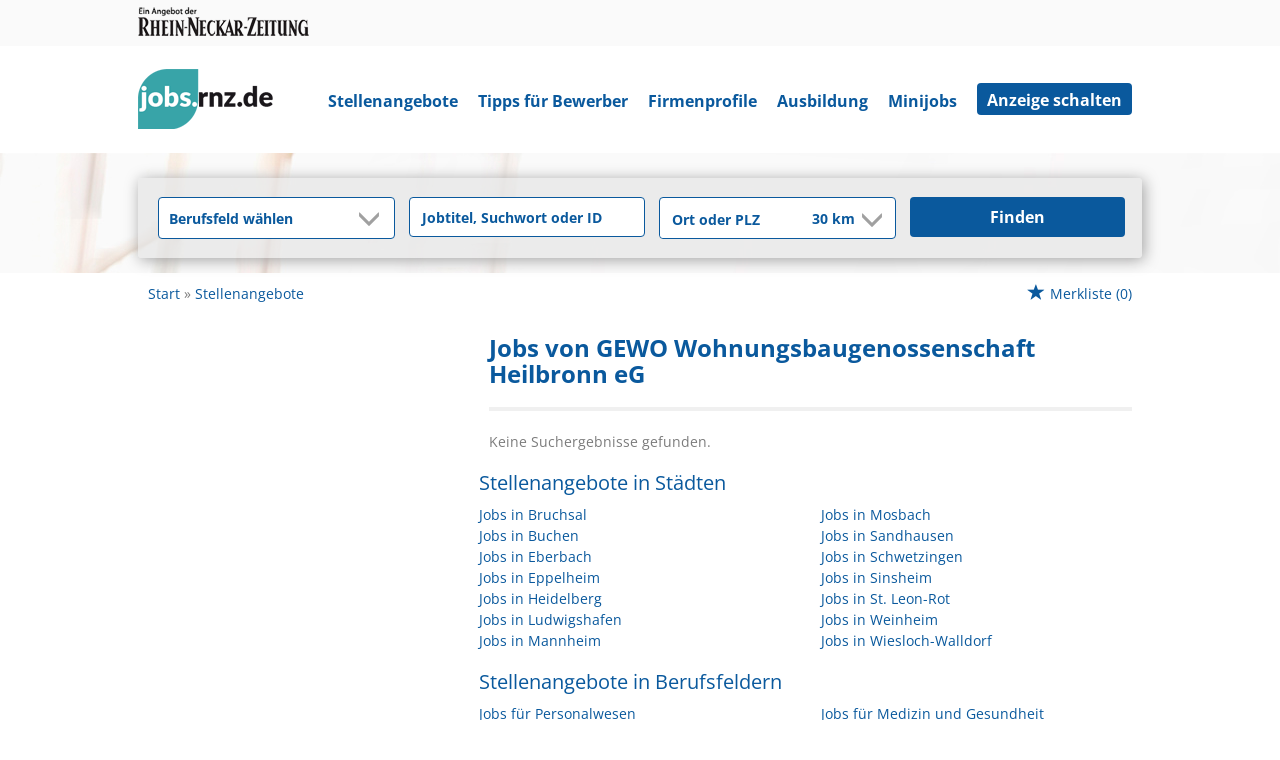

--- FILE ---
content_type: text/html; charset=utf-8
request_url: https://jobs.rnz.de/suchergebnisse?companyName=GEWO%2BWohnungsbaugenossenschaft%2BHeilbronn%2BeG
body_size: 11109
content:
<!DOCTYPE html>
<html lang="de">
  <head>
    


<meta property="og:image" content="https://jobs.rnz.de/Cms_Data/Contents/rnz/Media/images/SocialMediaSharingImage.jpg" />

    <title>Jobs</title>
    <link rel="canonical" href="https://jobs.rnz.de/suchergebnisse"/><meta name="description" content="0 Stellenangebote für  | jetzt bewerben auf jobs.rnz.de!" /><meta name="robots" content="noindex, follow" />
    <meta name="viewport" content="width=device-width, initial-scale=1">
    <!-- im Head einzubindende Icons -->
<link rel="shortcut icon" type="image/ico" href="/Cms_Data/Sites/rnz/Files/icons/favicon.ico" />
<link rel="icon" type="image/png" sizes="16x16" href="/Cms_Data/Sites/rnz/Files/icons/favicon-16x16.png">
<link rel="icon" type="image/png" sizes="32x32" href="/Cms_Data/Sites/rnz/Files/icons/favicon-32x32.png">
<link rel="apple-touch-icon" sizes="180x180" href="/Cms_Data/Sites/rnz/Files/icons/apple-touch-icon.png">
<link rel="manifest" href="/Cms_Data/Sites/rnz/Files/icons/site.webmanifest">
<link rel="mask-icon" href="/Cms_Data/Sites/rnz/Files/icons/safari-pinned-tab.svg" color="#5bbad5">
<meta name="msapplication-TileColor" content="#da532c">
<meta name="theme-color" content="#ffffff">
    <link type="text/css" rel="stylesheet" href="/rnz/Kooboo-Resource/theme/1_248_0/true/Default.css" />
<link href="/Cms_Data/Sites/rnz/Themes/Default/print.css" media="print" rel="stylesheet" type="text/css" />
    <script type="text/javascript" src="/rnz/Kooboo-Resource/scripts/1_248_0/True/Default.js" ></script>

    <script type="text/javascript" src="https://cdn.opencmp.net/tcf-v2/cmp-stub-latest.js" id="open-cmp-stub" data-domain="rnz.de"></script>
    <!-- IVW - Head Einbindung -->
<script type="text/javascript" src="//script.ioam.de/iam.js"></script>

<!-- start preload of ima web sensor -->
<script type="text/javascript">
	   
	var mq = window.matchMedia( "(max-width: 719px)" );
    var linkMobile = '<link rel="prefetch" as="script" href="https://data-a85b10211f.rnz.de/sensor.modern.ncl.min.js" data-name="ima">';
    var linkDesktop = '<link rel="prefetch" as="script" href="https://data-b80f3dd5d8.rnz.de/sensor.modern.ncl.min.js" data-name="ima">';

	if (mq.matches) {
		$('head').append(linkMobile);
	}
	else {
		$('head').append(linkDesktop);
	}
	</script> 
<!-- end preload of ima web sensor -->
     <!-- begin preload of INFOnline Measurement Manager (web) -->
<link rel='preload' href='//data-b80f3dd5d8.rnz.de/iomm/latest/manager/base/es6/bundle.js' as='script' id='IOMmBundle'>
<link rel='preload' href='//data-b80f3dd5d8.rnz.de/iomm/latest/bootstrap/loader.js' as='script'>
<!-- end preload of INFOnline Measurement Manager (web) -->

<!-- begin loading of IOMm bootstrap code -->
<script type='text/javascript' src="//data-b80f3dd5d8.rnz.de/iomm/latest/bootstrap/loader.js"></script>
<!-- end loading of IOMm bootstrap code --> 
    

<script>
(function(i,s,o,g,r,a,m){
i['GoogleAnalyticsObject']=r;
i[r]=i[r]||function(){(i[r].q=i[r].q||[]).push(arguments)},
i[r].l=1*new Date();
a=s.createElement(o),m=s.getElementsByTagName(o)[0];
a.async=1;
a.src=g;
m.parentNode.insertBefore(a,m)
})(window,document,'script','//www.google-analytics.com/analytics.js','ga');

ga('create', 'UA-32560899-3', 'auto');
ga('send', 'pageview');
</script>
<script>
    dataLayer = window.dataLayer || [];
    dataLayer.push({ 'visitorType': 'Bot' });

    function PushEventAutowert(event, autowert, origin, productId) {
        dataLayer.push({ 'event': event, 'autowert': autowert, 'origin': origin, 'product_id': productId });
    }
</script>
<!-- Google Tag Manager -->
<script>(function(w,d,s,l,i){w[l]=w[l]||[];w[l].push({'gtm.start':
new Date().getTime(),event:'gtm.js'});var f=d.getElementsByTagName(s)[0],
j=d.createElement(s),dl=l!='dataLayer'?'&l='+l:'';j.async=true;j.src=
'https://www.googletagmanager.com/gtm.js?id='+i+dl;f.parentNode.insertBefore(j,f);
})(window,document,'script','dataLayer','GTM-MC72B89');</script>
<!-- End Google Tag Manager -->



  </head>
  <body class="pv2">
    

<!-- Google Tag Manager (noscript) -->
<noscript><iframe src="https://www.googletagmanager.com/ns.html?id=GTM-MC72B89"
height="0" width="0" style="display:none;visibility:hidden"></iframe></noscript>
<!-- End Google Tag Manager (noscript) -->
    <noscript>
    <div style="position: absolute; left: 50%; width:60%; ">
        <div style="position: relative; left: -50%; background-color: yellow; border: solid 1px red; text-align: center;padding: 15px;font-size: 1.5em;z-index:2000;">
            <p>Bitte aktivieren Sie JavaScript in ihrem Browser.</p>
        </div>
    </div>
</noscript> 
    <!--Modal window for IE only-->
<div id="IEModal" class="internet-explorer-modal">
  <div class="modal-content">
    <span class="close">&times;</span>
    <p>Der Webbrowser <strong>Internet Explorer</strong> ist veraltet.</p>
    <p>Bitte verwenden Sie zukünftig einen der unten aufgeführten, kostenlosen Webbrowser:</p>
    
    <div class="browser-logos">
      <a href="https://www.microsoft.com/de-de/edge" target="_blank" rel="noopener nofollow" title="Link zum Edge Browser">
      	<img class="icon-lazy" alt="Edge" data-src="/Cms_Data/Sites/rnz/Themes/Default/images/Edge.svg"/>
        <p>Edge</p>
        <p>Microsoft</p>
      </a>
      <a href="https://www.mozilla.org/de/firefox/new/" target="_blank" rel="noopener nofollow" title="Link zum Firefox Browser">
        <img class="icon-lazy" alt="Firefox" data-src="/Cms_Data/Sites/rnz/Themes/Default/images/Firefox.svg"/>
        <p>Firefox</p>
        <p>Mozilla Foundation</p>
      </a>
      <a href="https://www.google.com/chrome/" target="_blank" rel="noopener nofollow" title="Link zum Chrome Browser">
      	<img class="icon-lazy" alt="Chrome" data-src="/Cms_Data/Sites/rnz/Themes/Default/images/Chrome.svg"/>
        <p>Chrome</p>
        <p>Google</p>
      </a>
    </div>
  </div>
</div>

<!--Check if user is using any Version of IE and show a modal window-->
<script>
  function isIEUsed() {
    const ua = window.navigator.userAgent;
    const msie = ua.indexOf('MSIE ');
    const trident = ua.indexOf('Trident/');
    
    return (msie > 0 || trident > 0);
  }
  
  function setStorage() {
    sessionStorage.setItem('IENotSupported', true);
  }
  
  function getStorage() {
    return sessionStorage.getItem('IENotSupported');
  }
  
  function showModalWindow() {
    var modalWindow = document.getElementById("IEModal");
    var closeBtn = document.getElementsByClassName("close")[0];
    
    if(isIEUsed() && !getStorage()){
      let icons = document.getElementsByClassName("icon-lazy");
      for (let i=0; i<icons.length; i++) {
        icons[i].src = icons[i].dataset.src;
      }
      
      modalWindow.style.display = "block";
      
      closeBtn.onclick = function() {
        modalWindow.style.display = "none";
        setStorage();
      }
      
      window.onclick = function(event) {
        if (event.target == modalWindow) {
          modalWindow.style.display = "none";
          setStorage();
        }
      }
    }
  }

  showModalWindow();    
</script>
    <div class="main-container">
      <div class="loading-spinner"></div>
      
      
      <header class="stripe stripe-header">
        <div class="stripe stripe-banner">
  <div class="container-fluid stripe-container">
    <a href="https://www.rnz.de" target="_blank">
  		<img src="/Cms_Data/Sites/rnz/Themes/Default/images/rnz_logo_schriftzug.png" alt="Ein Angebot der Rhein-Neckar-Zeitung">
    </a>
  </div>
</div>

<div class="stripe stripe-alternative">
    <div class="container-fluid stripe-container">
      	<nav role="navigation" class="navbar navbar-default navbar-static-top stripe-container-navbar"> 
  
    <div class="navbar-container navbar-with-logo navbar-create-offer">
        <div class="logo-image-container">
  <a href="/" alt="Rhein-Neckar-Zeitung" title="Rhein-Neckar-Zeitung">
    <img src="/Cms_Data/Sites/rnz/Themes/Default/images/jobs-rnz-logo.png" alt ="Jobs der Rhein-Neckar-Zeitung"/>
  </a>
</div>
    
         <div class="navbar-header navbar-header-def">
            <button type="button" data-target="#navbarCollapse" data-toggle="collapse" class="navbar-toggle collapsed" id="navbutton">
                <img src="/Cms_Data/Sites/rnz/Themes/Default/images/MenuButton.png" alt="collapsibleMenuButton" width="26" height="17">
            </button>
        </div>
          
        <!-- Collection of nav links and other content for toggling -->
        <div id="navbarCollapse" class="collapse navbar-collapse">
            <ul class="nav navbar-nav">
                    <li id="navBtn_Landingpage"> <a href="/stellenangebote">Stellenangebote</a></li>
                        <li><a href="https://www.rnz.de/ratgeber/berufsleben/bewerbungstipps.html" target="_blank" rel="noopener">Tipps für Bewerber</a></li>
                    <li id="navBtn_Merkliste"> <a href="/Merkliste">Merkliste</a></li>
                    <li id="navBtn_CompanyProfileResult"> <a href="/firmenprofile">Firmenprofile</a></li>
              			<li id="navBtn_ausbildung"><a href="/stellenangebote/ausbildung">Ausbildung</a></li>
                        <li id="navBtn_minijobs"><a href="/stellenangebote/aushilfen">Minijobs</a></li>
              <li id="create-offer-btn">
                    <a class="btn btn-default" href="/anzeige-schalten">Anzeige schalten</a>

              </li>
            </ul>
        </div>
  
    </div>
</nav>

  	</div>
</div>


<script>
    sags = sags || {};
    sags.currentPageInformation = {"CountryCode":"DE,AT,CZ,PL,DK,NL,BE,LU,FR,CH,IT","CurrentSite":"SearchResult","CurrentCity":null,"CurrentCityId":null,"CurrentCategoryId":null,"CurrentSubCategoryIds":[],"CurrentSearchQuery":null,"CurrentJobAdOnlineFrom":null,"CurrentAreaRadius":30,"CurrentPageNumber":1,"PageSize":25,"Debug":false,"TopUpOffers":true};
    if (sags.currentPageInformation["Debug"]) {
        console.log(JSON.stringify(sags.currentPageInformation));
    }
    sags.currentPageInformation.updateproperty = function(property, value) {
        sags.currentPageInformation[property] = value;
        if (sags.currentPageInformation["Debug"]) {
            console.log(JSON.stringify(sags.currentPageInformation));
        }
    }
</script>

<div class="stripe stripe-searcbox-alternative">
  <div class="container-fluid stripe-container stripe-container-alt-header">  
    


    <nav id="Searchnavigation" class=" " style="display: block">
        <div style="display: block">
<form action="/suchergebnisse" id="searchbox-form" method="get">

<div class="btn-group category-dropdown-group">
    <div id="category-dropdown-trigger" data-toggle="dropdown">
        <input aria-label="Kategorie" class="dropdown-input" id="chooseCategory" name="JobCategoryName" placeholder="Berufsfeld wählen" type="text" value="" />
        <button class="btn btn-default dropdown-toggle menu-down-glyphicon" aria-label="Kategorie Dropdown" type="button"></button>
    </div>
    <ul class="dropdown-menu">
        <li><a href="#" data-option-value="">Alle Berufsfelder</a></li>
            <li>
                    <a href="#" title="Architektur / Bauwesen" data-category-id="14">Architektur / Bauwesen</a>
            </li>
            <li>
                    <a href="#" title="Assistenz / Sekretariat" data-category-id="6">Assistenz / Sekretariat</a>
            </li>
            <li>
                    <a href="#" title="Ausbildungspl&#228;tze" data-category-id="30">Ausbildungspl&#228;tze</a>
            </li>
            <li>
                    <a href="#" title="Banken / Versicherungen / Finanzdienstleister" data-category-id="12">Banken / Versicherungen / Finanzdienstleister</a>
            </li>
            <li>
                    <a href="#" title="Berufskraftfahrer / Personenbef&#246;rderung (Land, Wasser, Luft)" data-category-id="23">Berufskraftfahrer / Personenbef&#246;rderung (Land, Wasser, Luft)</a>
            </li>
            <li>
                    <a href="#" title="Bildung / Erziehung / Soziale Berufe" data-category-id="17">Bildung / Erziehung / Soziale Berufe</a>
            </li>
            <li>
                    <a href="#" title="Consulting / Beratung" data-category-id="11">Consulting / Beratung</a>
            </li>
            <li>
                    <a href="#" title="Diplomandenstellen" data-category-id="32">Diplomandenstellen</a>
            </li>
            <li>
                    <a href="#" title="Einkauf / Logistik / Materialwirtschaft" data-category-id="21">Einkauf / Logistik / Materialwirtschaft</a>
            </li>
            <li>
                    <a href="#" title="Finanzen / Controlling / Steuern" data-category-id="4">Finanzen / Controlling / Steuern</a>
            </li>
            <li>
                    <a href="#" title="Forschung und Wissenschaft" data-category-id="15">Forschung und Wissenschaft</a>
            </li>
            <li>
                    <a href="#" title="Freiberufler / Selbst&#228;ndigkeit / Franchise" data-category-id="25">Freiberufler / Selbst&#228;ndigkeit / Franchise</a>
            </li>
            <li>
                    <a href="#" title="Gastronomie / Tourismus" data-category-id="18">Gastronomie / Tourismus</a>
            </li>
            <li>
                    <a href="#" title="Handwerk / gewerblich-technische Berufe" data-category-id="19">Handwerk / gewerblich-technische Berufe</a>
            </li>
            <li>
                    <a href="#" title="Hilfskr&#228;fte, Aushilfs- und Nebenjobs" data-category-id="22">Hilfskr&#228;fte, Aushilfs- und Nebenjobs</a>
            </li>
            <li>
                    <a href="#" title="Ingenieurberufe / Techniker" data-category-id="13">Ingenieurberufe / Techniker</a>
            </li>
            <li>
                    <a href="#" title="IT / TK / Software-Entwicklung" data-category-id="10">IT / TK / Software-Entwicklung</a>
            </li>
            <li>
                    <a href="#" title="Kaufm&#228;nnische Berufe &amp; Verwaltung" data-category-id="5">Kaufm&#228;nnische Berufe &amp; Verwaltung</a>
            </li>
            <li>
                    <a href="#" title="Marketing / Werbung / Design" data-category-id="8">Marketing / Werbung / Design</a>
            </li>
            <li>
                    <a href="#" title="Medizin und Gesundheit" data-category-id="16">Medizin und Gesundheit</a>
            </li>
            <li>
                    <a href="#" title="&#214;ffentlicher Dienst" data-category-id="34">&#214;ffentlicher Dienst</a>
            </li>
            <li>
                    <a href="#" title="Personalwesen" data-category-id="2">Personalwesen</a>
            </li>
            <li>
                    <a href="#" title="PR / Journalismus / Medien / Kultur" data-category-id="9">PR / Journalismus / Medien / Kultur</a>
            </li>
            <li>
                    <a href="#" title="Praktika, Werkstudentenpl&#228;tze" data-category-id="31">Praktika, Werkstudentenpl&#228;tze</a>
            </li>
            <li>
                    <a href="#" title="Rechtswesen" data-category-id="3">Rechtswesen</a>
            </li>
            <li>
                    <a href="#" title="Sicherheitsdienste" data-category-id="24">Sicherheitsdienste</a>
            </li>
            <li>
                    <a href="#" title="Vertrieb / Verkauf" data-category-id="7">Vertrieb / Verkauf</a>
            </li>
            <li>
                    <a href="#" title="Vorstand / Gesch&#228;ftsf&#252;hrung" data-category-id="1">Vorstand / Gesch&#228;ftsf&#252;hrung</a>
            </li>
            <li>
                    <a href="#" title="Weiterbildung / Studium / duale Ausbildung" data-category-id="33">Weiterbildung / Studium / duale Ausbildung</a>
            </li>
    </ul>
</div>


<input Name="cityId" id="CityId" name="CityId" type="hidden" value="" />
<input Name="categoryId" data-val="true" data-val-number="The field JobCategory must be a number." id="JobCategory" name="JobCategory" type="hidden" value="" />
<input Name="subcategoryIds" data-val="true" data-val-number="The field JobSubCategory must be a number." id="JobSubCategory" name="JobSubCategory" type="hidden" value="" />
<input Name="searchQuery" aria-label="Jobtitel oder Unternehmen" class="search-input" id="Searchterm" name="Searchterm" placeholder="Jobtitel, Suchwort oder ID" type="text" value="" />
<input Id="areaRadius" Name="areaRadius" data-val="true" data-val-number="The field AreaRadius must be a number." id="AreaRadius" name="AreaRadius" type="hidden" value="30" />

<input id="companyName" name="companyName" type="hidden" value="" />



<div class="btn-group combined-city-radius  ">
    


    <input Name="city" aria-label="Stadt oder Postleitzahl" autocomplete="off" class="search-input" data-dropdown="#dropdown-cities" data-suggest-action="/suchergebnisse?ModuleUrl=__6UV25__%2FHome%2FSuggestLocation" id="cityName" name="CityName" placeholder="Ort oder PLZ" type="text" value="" />
    <div class="btn-group radius-dropdown-group">
        <div id="radius-dropdown-trigger" data-toggle="dropdown">
            <input aria-label="Umkreis" class="dropdown-input" id="areaRadiusText" name="AreaRadiusText" readonly="readonly" type="text" value="30 km" />
            <button class="btn btn-default dropdown-toggle menu-down-glyphicon" type="button" aria-label="Umkreis Dropdown"></button>
        </div>
        <ul class="dropdown-menu dropdown-menu-right area-radius-dropdown">
                <li><a href="#" data-option-value="10">10 km</a></li>
                <li><a href="#" data-option-value="20">20 km</a></li>
                <li><a href="#" data-option-value="30">30 km</a></li>
                <li><a href="#" data-option-value="40">40 km</a></li>
                <li><a href="#" data-option-value="50">50 km</a></li>
                <li><a href="#" data-option-value="75">75 km</a></li>
                <li><a href="#" data-option-value="100">100 km</a></li>
                <li><a href="#" data-option-value="200">200 km</a></li>
        </ul>
    </div>
</div>
<button class="btn-default" type="submit" id="SearchSubmitbutton">Finden</button><div id="categorySubdescription" class="searchBoxSubtext"><p></p></div>
<div id="searchtermSubdescription" class="searchBoxSubtext"><p>Jobtitel, Firmenname, ID</p></div>
<div id="citySubdescription" class="searchBoxSubtext"><p>Ort, PLZ</p></div></form>        </div>
    </nav>


<div id="toggle-searchbox-btn" class="x-hide-searchbox-btn">
    <span class="glyphicon glyphicon-search"></span>
    <span class="x-hide-searchbox-btn-txt">
        Suche einblenden
    </span>
</div>


<div id="dropdown-cities" class="dropdown">
</div>

<div id="keyword-autosuggest" class="dropdown">
</div>

<script>
    window.sags = window.sags || {};
    window.sags.search = {
        isMobileDevice: false,
        showCompanies: true,
        portalName: 'rnz',
        endpointUrl: '/suchergebnisse?ModuleUrl=__6UV25__%2FHome%2FSearchSuggest',
        enabled: true
    };
</script>


<script>
    $(function () {
        //IE9 Placeholder
        $('input, textarea').placeholder();

        //form submit
        $('#searchbox-form').on('keydown', 'input', function (e) {
            if (e.which == 13) {
                e.preventDefault();
                $(this).closest('form').submit();
            }
        });

        $('#cityName').on('keydown', function () {
            $('#CityId').val('');
        });

        $('.combined-city-radius.dynamic input[name="city"]').on('change paste keyup keydown', function () {
            if ($(this).val().length > 0) {
                $('.combined-city-radius.dynamic').removeClass('empty');
            } else {
                $('.combined-city-radius.dynamic').addClass('empty');
            }
        });

        //category dropdown
        $('#chooseCategory').prop('readonly', true);
        if ($('#chooseCategory').val() !== '') {
            $('#chooseCategory').css({ 'background-image': 'none' });
        }
        $('#category-dropdown-trigger').closest('.btn-group').find('.dropdown-menu li a').on('click', function (e) {
            e.preventDefault();
            var txt = $(this).text();
            var categoryId = $(this).data('category-id');
            var subCategoryId = $(this).data('sub-category-id');
            $('#JobCategory').val(categoryId);
            $('#JobSubCategory').val(subCategoryId);
            $('#chooseCategory').val(txt);
            $('#chooseCategory').css({ 'background-image': 'none' });
        });

        $('.area-radius-dropdown li a').on('click', function (e) {
            e.preventDefault();
            var txt = $(this).text();
            var val = $(this).data('option-value');
            $('#areaRadiusText').val(txt);
            $('#areaRadius').val(val);
        });

        $('.x-country-search-dropdown li a').on('click', function (e) {
            e.preventDefault();
            var val = $(this).data('option-value');
            $('#CountryCode').val(val);
            $('#country-search-flag').removeClass();
            $('#country-search-flag').addClass('flag-icon flag-icon-' + val);

            window.sags.cities.countryCode = val.toUpperCase();
            window.sags.cities.serviceResultCache = [];
        });

        /* toggle search box */
        var searchBoxContent = $('#Searchnavigation > div');
        var btnTxt = $('.x-hide-searchbox-btn-txt');
        $('.x-hide-searchbox-btn').on('click', function (e) {
            e.preventDefault();

            searchBoxContent.slideToggle('slow', function () {

                if (searchBoxContent.is(":visible")) {
                    btnTxt.text('Suche ausblenden');
                } else {
                    btnTxt.text('Suche einblenden');
                }
                searchBoxContent.css('overflow', '');
            });
        });
        /*init*/
        var init = function() {

            if (searchBoxContent.is(":visible")) {
                btnTxt.text('Suche ausblenden');
            } else {
                btnTxt.text('Suche einblenden');
            }

            if (searchBoxContent.is(":hidden") && $(window).width() > 739) {
                searchBoxContent.show();
                $('.x-hide-searchbox-btn').hide();

            } else if ($(window).width() > 739) {
                $('.x-hide-searchbox-btn').hide();

            } else {
                $('.x-hide-searchbox-btn').show();
            }
        }

        init();
        $(window).resize(function () {
            init();
        });
    });
</script>


  </div>
</div>
      </header>
      
      
      
      <div class="stripe">
        
        <div class="container-fluid stripe-container">
            <div class="container-fluid breadcrumb-container">
	    <nav id="breadcrumb" itemscope itemtype="https://schema.org/BreadcrumbList">
        <div>
                <span itemprop="itemListElement" itemscope itemtype="https://schema.org/ListItem">
                    <a itemprop="item" itemscope itemtype="https://schema.org/WebPage" itemid="/"
                       href="/"
                       data-link="">
                        <span itemprop="name">Start</span>
                    </a>
                    <meta itemprop="position" content="1">
                </span>
                    <span class="breadcrumb-delimiter"></span>
                <span itemprop="itemListElement" itemscope itemtype="https://schema.org/ListItem">
                    <a itemprop="item" itemscope itemtype="https://schema.org/WebPage" itemid="/suchergebnisse?companyName=GEWO%2BWohnungsbaugenossenschaft%2BHeilbronn%2BeG"
                       data-link="/suchergebnisse?companyName=GEWO%2BWohnungsbaugenossenschaft%2BHeilbronn%2BeG"
                       class="masked">
                        <span itemprop="name">Stellenangebote</span>
                    </a>
                    <meta itemprop="position" content="2">
                </span>
        </div>
    </nav>

<script>
    $(function () {
        $('.masked').click(function () {
            window.location = $(this).attr('data-link');
        });
    });
</script>
    <div class="fav-list-other-pages">
      
    <div id="my-favorites-list">
        <a href="/Merkliste">
            <span class="favorite-star"></span><span>Merkliste</span>
            <span id="x-favorites-count"></span>
        </a>
    </div>

    </div>
</div>

  
        </div>
        
        <div class="container-fluid stripe-container">
          <div class="row">
            <div class="col-lg-12 col-md-12 col-sm-12">
              
            </div>
            <div class="col-lg-4 col-md-4 col-sm-12">
              
            </div>
            <div class="col-lg-8 col-md-8 col-sm-12 ">
              
<h1 id="maintitle">
    <span class="job-search-headline-part1">Jobs von GEWO Wohnungsbaugenossenschaft Heilbronn eG </span>
    <span class="job-search-headline-part2"></span>
</h1>    <button class="btn-default" id="showFilters">Suchergebnisse filtern</button>
<div id="searchResultMetaData" style="display: none;">{"NumberOfResults": 0, "NumberOfRegionOnlyResults": 0, "IsLandingpage": false }</div>

    <div id="dropdown-sort-btn" class="btn-group sort-group">
        <div id="sort-dropdown-trigger"data-toggle="dropdown">
            <input aria-label="Sortierung" class="dropdown-input" id="dropdownsort" name="SearchResultViewModel.DropdownSortName" type="text" value="Aktualität" />
            <button id="sort-btn" class="btn btn-default dropdown-toggle menu-down-glyphicon" aria-label="Sortierung Dropdown" type="button"></button>
        </div>
        <ul class="dropdown-menu">
                <li><a data-url="/suchergebnisse?companyName=GEWO%20Wohnungsbaugenossenschaft%20Heilbronn%20eG&amp;topJobOnly=0&amp;page=1&amp;jobModeId=0&amp;areaRadius=30&amp;sortKey=0&amp;topUpOffers=True&amp;searchCompanyProfiles=True" class="x-link-id" href="#" title=Relevanz>Relevanz</a></li>
                <li><a data-url="/suchergebnisse?companyName=GEWO%20Wohnungsbaugenossenschaft%20Heilbronn%20eG&amp;topJobOnly=0&amp;page=1&amp;jobModeId=0&amp;areaRadius=30&amp;sortKey=1&amp;topUpOffers=True&amp;searchCompanyProfiles=True" class="x-link-id" href="#" title=Aktualit&#228;t>Aktualit&#228;t</a></li>
        </ul>
    </div>

<script>
    $('.x-link-id').on('click', function() {
        document.location.href = $(this).data('url');
    });

    $('#dropdownsort').prop('readonly', true);

    $('#sort-dropdown-trigger').closest('.sort-group').find('.dropdown-menu li a').on('click', function(e) {
        e.preventDefault();
        var txt = $(this).text();
        $('#dropdownsort').val(txt);
    });
</script>


<div id="search-result-list" class="container">
    <hr class="list-top-line">

        <p class="job-ad-search-no-results">Keine Suchergebnisse gefunden.</p>
        <script>
            $('#dropdown-sort-btn').hide();
        </script>
    <div id="search-results-ad-container"></div>
    <div id="scrollContent">

    <a style="display:none">End of pages</a>


    </div>
</div>

<div id="linkmap">
        <h2>
            Stellenangebote in Städten
        </h2>
        <ul>
                <li>
                    <a href="/stellenangebote/bruchsal">
                        Jobs in Bruchsal  
                    </a>
                </li>
                <li>
                    <a href="/stellenangebote/buchen">
                        Jobs in Buchen 
                    </a>
                </li>
                <li>
                    <a href="/stellenangebote/eberbach">
                        Jobs in Eberbach  
                    </a>
                </li>
                <li>
                    <a href="/stellenangebote/eppelheim">
                        Jobs in Eppelheim  
                    </a>
                </li>
                <li>
                    <a href="/stellenangebote/heidelberg">
                        Jobs in Heidelberg  
                    </a>
                </li>
                <li>
                    <a href="/stellenangebote/ludwigshafen">
                        Jobs in Ludwigshafen  
                    </a>
                </li>
                <li>
                    <a href="/stellenangebote/mannheim">
                        Jobs in Mannheim  
                    </a>
                </li>
                <li>
                    <a href="/stellenangebote/mosbach">
                        Jobs in Mosbach  
                    </a>
                </li>
                <li>
                    <a href="/stellenangebote/sandhausen">
                        Jobs in Sandhausen  
                    </a>
                </li>
                <li>
                    <a href="/stellenangebote/schwetzingen">
                        Jobs in Schwetzingen  
                    </a>
                </li>
                <li>
                    <a href="/stellenangebote/sinsheim">
                        Jobs in Sinsheim  
                    </a>
                </li>
                <li>
                    <a href="/stellenangebote/st-leon-rot">
                        Jobs in St. Leon-Rot  
                    </a>
                </li>
                <li>
                    <a href="/stellenangebote/weinheim">
                        Jobs in Weinheim 
                    </a>
                </li>
                <li>
                    <a href="/stellenangebote/wiesloch-walldorf">
                        Jobs in Wiesloch-Walldorf 
                    </a>
                </li>
        </ul>

        <h2>
            Stellenangebote in Berufsfeldern
        </h2>
        <ul>
                <li>
                    <a href="/stellenangebote/personalwesen">
                        Jobs für Personalwesen 
                    </a>
                </li>
                <li>
                    <a href="/stellenangebote/assistenz">
                        Jobs für Assistenz / Sekretariat 
                    </a>
                </li>
                <li>
                    <a href="/stellenangebote/vertrieb">
                        Jobs für Vertrieb / Verkauf 
                    </a>
                </li>
                <li>
                    <a href="/stellenangebote/marketing">
                        Jobs für Marketing / Werbung / Design 
                    </a>
                </li>
                <li>
                    <a href="/stellenangebote/it">
                        Jobs für IT / TK / Software-Entwicklung 
                    </a>
                </li>
                <li>
                    <a href="/stellenangebote/bank">
                        Jobs für Banken / Versicherungen / Finanzdienstleister 
                    </a>
                </li>
                <li>
                    <a href="/stellenangebote/ingenieur">
                        Jobs für Ingenieurberufe / Techniker 
                    </a>
                </li>
                <li>
                    <a href="/stellenangebote/medizin">
                        Jobs für Medizin und Gesundheit 
                    </a>
                </li>
                <li>
                    <a href="/stellenangebote/erzieherin">
                        Jobs für Bildung / Erziehung / Soziale Berufe 
                    </a>
                </li>
                <li>
                    <a href="/stellenangebote/handwerk">
                        Jobs für Handwerk / gewerblich-technische Berufe 
                    </a>
                </li>
                <li>
                    <a href="/stellenangebote/aushilfen">
                        Jobs für Hilfskr&#228;fte, Aushilfs- und Nebenjobs 
                    </a>
                </li>
                <li>
                    <a href="/stellenangebote/ausbildung">
                        Jobs für Ausbildungspl&#228;tze 
                    </a>
                </li>
                <li>
                    <a href="/stellenangebote/praktikum">
                        Jobs für Praktika, Werkstudentenpl&#228;tze 
                    </a>
                </li>
                <li>
                    <a href="/stellenangebote/oeffentlicher-dienst">
                        Jobs für &#214;ffentlicher Dienst 
                    </a>
                </li>
        </ul>

</div>


<script>
    $("#showFilters").click(function () {
        $(document).trigger('onShowFiltersClick');
    });
</script>


<script>
    $("body").on("mousedown",".x-jobad-link", function(e) {
                var searchQuery = $(this).data("searchQuery");
                var jobAdId = $(this).data("id");
                var backUrl = $(this).data("backUrl");
                var resultListPosition = $(this).data("resultListPosition");

                // Set cookie
                $.cookie("backNavigationUrl", backUrl, { path: '/' });
                $.cookie("backNavigationJobAdId", jobAdId, { path: '/' });
                $.cookie("searchQueryString", searchQuery, { path: '/' });
                $.cookie("resultListPosition", resultListPosition, { path: '/' });
    });

    var scrollFirstItemIntoView = function ()
    {
        var pageSize = 25;
        var currentPageNumber = 1;
        if ( window.location.search.indexOf('page=') < 0 || window.location.hash !== '' || currentPageNumber === 1) {
            return;
        }


        var ads = $('.jobad-container .x-jobad-link');
        var firstItem = currentPageNumber * pageSize - (pageSize - 1);
        var addToJump = ads[firstItem - 1];
        addToJump.scrollIntoView();
    }

    scrollFirstItemIntoView();
</script>


            </div>
          </div>
          <div id="UpToTopButton">
            <div class="fa fa-chevron-up fa-lg"></div>
          </div>
        </div>
      </div>
        
      <footer>
        <div class="stripe stripe-footer-colored">
  <div class="container-fluid stripe-container stripe-container-footer">
      <div class="footer-3-col row">
  <div class="col-md-4">
    <h3>Jobsuche</h3>
    <ul>
      <li><a href="/suchergebnisse">Alle Jobs</a></li>
      <li><a href="/stellenangebote/alle-staedte">Alle Städte</a></li>      
      <li><a href="/alle-berufe">Alle Berufe</a></li>
      <li><a href="/alle-berufe-nach-stadt">Alle Berufe nach Stadt</a></li>
      <li><a href="/stellenangebote/alle-branchen">Alle Tätigkeitsbereiche</a></li>
      <li><a href="/stellenangebote/alle-branchen-nach-stadt">Alle Tätigkeitsbereiche nach Stadt</a></li>
      <li><a href="/stellenangebote/ausbildung">Ausbildung</a></li>
      <li><a href="/stellenangebote/aushilfen">Minijobs</a></li>
      <li><a href="/firmenprofile">Firmenprofil</a></li>
    </ul>
  </div>
  
  <div class="col-md-4">
    <div class="footer-middle">
      <h3>Arbeitgeber</h3>
      <ul>
        <li><a href="/anzeige-schalten">Preise und Produkte</a></li>
        <li><a href="/anzeige-schalten">Anzeige schalten</a></li>
      </ul>
    </div>
  </div>

  <div class="col-md-4">
    <div class="footer-right">
      <h3>Über Uns</h3>
      <ul>
        <li><a href="/anzeigeschalten">Kontakt</a></li>
        <li><a href="https://www.rnz.de/rnzPdf/Mediadaten.pdf" target="_blank" rel="noopener">Mediadaten</a></li>
        <li><a href="https://www.rnz.de" target="_blank" rel="noopener">Nachrichten aus der Region</a></li>
      </ul>
    </div>
  </div>
</div>
  </div>
</div>

<div class="stripe stripe-alternative stripe-separator">
  <div class="container-fluid stripe-container stripe-container-footer">
      <div class="footer-1-col row">
  <div class="col-md-12">
    <a href="https://www.rnz.de/rnz-service.html" target="_blank" rel="noopener">AGB</a>
    <span> | </span>
    <a href="https://www.rnz.de/datenschutz.html" target="_blank" rel="noopener">Datenschutz</a>
    <span> | </span>
    <a href="https://www.rnz.de/impressum.html" target="_blank" rel="noopener">Impressum</a>
  </div>
</div>
  </div>
</div>
      </footer>
      
    </div>
    <link rel="stylesheet" type="text/css" href="/Cms_Data/Sites/rnz/Themes/Default/fonts/font-awesome/css/all.min.css">    
    

<script type='text/javascript'>
IOMm('configure', { st: 'rnzonl', dn: 'data-b80f3dd5d8.rnz.de', mh:5 });
IOMm('pageview', { cp: 'rnzJobportal', co: '' })
</script>

    <link type="text/css" rel="stylesheet" href="/rnz/Kooboo-Resource/theme/1_248_0/true/Deferred.css" />

    <script type="text/javascript" src="/rnz/Kooboo-Resource/scripts/1_248_0/True/Deferred.js" ></script>

     <script>
  (function(u,p,s,c,r){u[r]=u[r]||function(p){(u[r].q=u[r].q||[]).push(p)},u[r].ls=1*new Date(); var a=p.createElement(s),m=p.getElementsByTagName(s)[0];a.async=1;a.src=c;m.parentNode.insertBefore(a,m) 
})(window,document,'script','//files.upscore.com/async/upScore.js','upScore');

  upScore({config:{ domain: 'rnz.de',
                   article: '',
                   track_positions: false},

           data: { section: 'jobs',
                  taxonomy: 'job-stellenangebote',
                  object_id: '',
                  pubdate: '',
                  author: '',
                  object_type: 'landingpage'}
          }); 

</script> 


  </body>
</html>